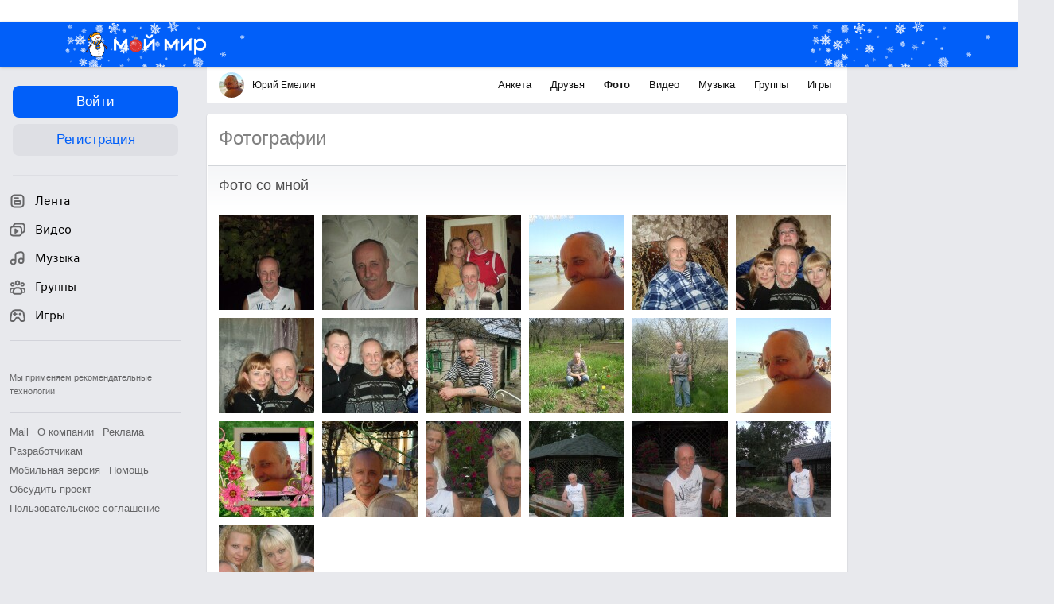

--- FILE ---
content_type: application/javascript
request_url: https://my1.imgsmail.ru/mail/ru/images/js/myjs/mm/out/min/util/countries_revff85fd8484.js
body_size: 3418
content:
define(function(a,b){"use strict";function c(a){var b;for(b=0;b<f.length;b+=1)if(f[b].Country===a)return f[b]}function d(a){return f[a]}function e(){var a=0;return{next:function(){return f[a++]},hasNext:function(){return a<f.length},prev:function(){return f[--a]},current:function(){return f[a]},first:function(){return f.first()},last:function(){return f.last()},reset:function(){a=0},getIndex:function(){return 0===a?a:a-1}}}var f=[{Country:"Россия",Code:"7",Icon:"https://my8.imgsmail.ru/mail/ru/images/country_icons/ru.png"},{Country:"Украина",Code:"380",Icon:"https://my8.imgsmail.ru/mail/ru/images/country_icons/ua.png"},{Country:"Казахстан",Code:"77",Icon:"https://my8.imgsmail.ru/mail/ru/images/country_icons/kz.png"},{Country:"Беларусь",Code:"375",Icon:"https://my8.imgsmail.ru/mail/ru/images/country_icons/by.png"},{Country:"Австралия",Code:"61",Icon:"https://my8.imgsmail.ru/mail/ru/images/country_icons/au.png"},{Country:"Австрия",Code:"43",Icon:"https://my8.imgsmail.ru/mail/ru/images/country_icons/at.png"},{Country:"Азербайджан",Code:"994",Icon:"https://my8.imgsmail.ru/mail/ru/images/country_icons/az.png"},{Country:"Албания",Code:"355",Icon:"https://my8.imgsmail.ru/mail/ru/images/country_icons/al.png"},{Country:"Алжир",Code:"213",Icon:"https://my8.imgsmail.ru/mail/ru/images/country_icons/dz.png"},{Country:"Ангилья",Code:"1264",Icon:"https://my8.imgsmail.ru/mail/ru/images/country_icons/ai.png"},{Country:"Ангола",Code:"244",Icon:"https://my8.imgsmail.ru/mail/ru/images/country_icons/ao.png"},{Country:"Андорра",Code:"376",Icon:"https://my8.imgsmail.ru/mail/ru/images/country_icons/ad.png"},{Country:"Антигуа и Барбуда",Code:"1268",Icon:"https://my8.imgsmail.ru/mail/ru/images/country_icons/ag.png"},{Country:"Аргентина",Code:"54",Icon:"https://my8.imgsmail.ru/mail/ru/images/country_icons/ar.png"},{Country:"Армения",Code:"374",Icon:"https://my8.imgsmail.ru/mail/ru/images/country_icons/am.png"},{Country:"Аруба",Code:"297",Icon:"https://my8.imgsmail.ru/mail/ru/images/country_icons/aw.png"},{Country:"Афганистан",Code:"93",Icon:"https://my8.imgsmail.ru/mail/ru/images/country_icons/af.png"},{Country:"Багамские острова",Code:"1242",Icon:"https://my8.imgsmail.ru/mail/ru/images/country_icons/bs.png"},{Country:"Бангладеш",Code:"880",Icon:"https://my8.imgsmail.ru/mail/ru/images/country_icons/bd.png"},{Country:"Барбадос",Code:"1246",Icon:"https://my8.imgsmail.ru/mail/ru/images/country_icons/bb.png"},{Country:"Бахрейн",Code:"973",Icon:"https://my8.imgsmail.ru/mail/ru/images/country_icons/bh.png"},{Country:"Беларусь",Code:"375",Icon:"https://my8.imgsmail.ru/mail/ru/images/country_icons/by.png"},{Country:"Белиз",Code:"501",Icon:"https://my8.imgsmail.ru/mail/ru/images/country_icons/bz.png"},{Country:"Бельгия",Code:"32",Icon:"https://my8.imgsmail.ru/mail/ru/images/country_icons/be.png"},{Country:"Бенин",Code:"229",Icon:"https://my8.imgsmail.ru/mail/ru/images/country_icons/bj.png"},{Country:"Бермудские острова",Code:"1441",Icon:"https://my8.imgsmail.ru/mail/ru/images/country_icons/bm.png"},{Country:"Болгария",Code:"359",Icon:"https://my8.imgsmail.ru/mail/ru/images/country_icons/bg.png"},{Country:"Боливия",Code:"591",Icon:"https://my8.imgsmail.ru/mail/ru/images/country_icons/bo.png"},{Country:"Босния и Герцеговина",Code:"387",Icon:"https://my8.imgsmail.ru/mail/ru/images/country_icons/ba.png"},{Country:"Ботсвана",Code:"267",Icon:"https://my8.imgsmail.ru/mail/ru/images/country_icons/bw.png"},{Country:"Бразилия",Code:"55",Icon:"https://my8.imgsmail.ru/mail/ru/images/country_icons/br.png"},{Country:"Бруней-Даруссалам",Code:"673",Icon:"https://my8.imgsmail.ru/mail/ru/images/country_icons/bn.png"},{Country:"Буркина-Фасо",Code:"226",Icon:"https://my8.imgsmail.ru/mail/ru/images/country_icons/bf.png"},{Country:"Бурунди",Code:"257",Icon:"https://my8.imgsmail.ru/mail/ru/images/country_icons/bi.png"},{Country:"Бутан",Code:"975",Icon:"https://my8.imgsmail.ru/mail/ru/images/country_icons/bt.png"},{Country:"Вануату",Code:"678",Icon:"https://my8.imgsmail.ru/mail/ru/images/country_icons/vu.png"},{Country:"Великобритания",Code:"44",Icon:"https://my8.imgsmail.ru/mail/ru/images/country_icons/gb.png"},{Country:"Венгрия",Code:"36",Icon:"https://my8.imgsmail.ru/mail/ru/images/country_icons/hu.png"},{Country:"Венесуэла",Code:"58",Icon:"https://my8.imgsmail.ru/mail/ru/images/country_icons/ve.png"},{Country:"Виргинские острова (Брит.)",Code:"1284",Icon:"https://my8.imgsmail.ru/mail/ru/images/country_icons/vi.png"},{Country:"Виргинские острова (США)",Code:"1340",Icon:"https://my8.imgsmail.ru/mail/ru/images/country_icons/vi.png"},{Country:"Вьетнам",Code:"84",Icon:"https://my8.imgsmail.ru/mail/ru/images/country_icons/vn.png"},{Country:"Габон",Code:"241",Icon:"https://my8.imgsmail.ru/mail/ru/images/country_icons/ga.png"},{Country:"Гаити",Code:"509",Icon:"https://my8.imgsmail.ru/mail/ru/images/country_icons/ht.png"},{Country:"Гайана",Code:"592",Icon:"https://my8.imgsmail.ru/mail/ru/images/country_icons/gy.png"},{Country:"Гамбия",Code:"220",Icon:"https://my8.imgsmail.ru/mail/ru/images/country_icons/gm.png"},{Country:"Гана",Code:"233",Icon:"https://my8.imgsmail.ru/mail/ru/images/country_icons/gh.png"},{Country:"Гваделупа",Code:"590",Icon:"https://my8.imgsmail.ru/mail/ru/images/country_icons/gp.png"},{Country:"Гватемала",Code:"502",Icon:"https://my8.imgsmail.ru/mail/ru/images/country_icons/gt.png"},{Country:"Гвинея",Code:"224",Icon:"https://my8.imgsmail.ru/mail/ru/images/country_icons/gn.png"},{Country:"Гвинея-Бисау",Code:"245",Icon:"https://my8.imgsmail.ru/mail/ru/images/country_icons/gw.png"},{Country:"Германия",Code:"49",Icon:"https://my8.imgsmail.ru/mail/ru/images/country_icons/de.png"},{Country:"Гибралтар",Code:"350",Icon:"https://my8.imgsmail.ru/mail/ru/images/country_icons/gi.png"},{Country:"Гондурас",Code:"504",Icon:"https://my8.imgsmail.ru/mail/ru/images/country_icons/hn.png"},{Country:"Гонконг",Code:"852",Icon:"https://my8.imgsmail.ru/mail/ru/images/country_icons/hk.png"},{Country:"Гренада",Code:"1473",Icon:"https://my8.imgsmail.ru/mail/ru/images/country_icons/gd.png"},{Country:"Гренландия",Code:"299",Icon:"https://my8.imgsmail.ru/mail/ru/images/country_icons/gl.png"},{Country:"Греция",Code:"30",Icon:"https://my8.imgsmail.ru/mail/ru/images/country_icons/gr.png"},{Country:"Грузия",Code:"9955",Icon:"https://my8.imgsmail.ru/mail/ru/images/country_icons/ge.png"},{Country:"Гуам",Code:"1671",Icon:"https://my8.imgsmail.ru/mail/ru/images/country_icons/gu.png"},{Country:"Дания",Code:"45",Icon:"https://my8.imgsmail.ru/mail/ru/images/country_icons/dk.png"},{Country:"Джибути",Code:"253",Icon:"https://my8.imgsmail.ru/mail/ru/images/country_icons/dj.png"},{Country:"Доминиканская Республика",Code:"1809",Icon:"https://my8.imgsmail.ru/mail/ru/images/country_icons/do.png"},{Country:"Египет",Code:"20",Icon:"https://my8.imgsmail.ru/mail/ru/images/country_icons/eg.png"},{Country:"Замбия",Code:"260",Icon:"https://my8.imgsmail.ru/mail/ru/images/country_icons/zm.png"},{Country:"Зимбабве",Code:"263",Icon:"https://my8.imgsmail.ru/mail/ru/images/country_icons/zw.png"},{Country:"Израиль",Code:"972",Icon:"https://my8.imgsmail.ru/mail/ru/images/country_icons/il.png"},{Country:"Индия",Code:"91",Icon:"https://my8.imgsmail.ru/mail/ru/images/country_icons/in.png"},{Country:"Индонезия",Code:"62",Icon:"https://my8.imgsmail.ru/mail/ru/images/country_icons/id.png"},{Country:"Иордания",Code:"962",Icon:"https://my8.imgsmail.ru/mail/ru/images/country_icons/jo.png"},{Country:"Ирак",Code:"964",Icon:"https://my8.imgsmail.ru/mail/ru/images/country_icons/iq.png"},{Country:"Иран",Code:"98",Icon:"https://my8.imgsmail.ru/mail/ru/images/country_icons/ir.png"},{Country:"Ирландия",Code:"353",Icon:"https://my8.imgsmail.ru/mail/ru/images/country_icons/ie.png"},{Country:"Исландия",Code:"354",Icon:"https://my8.imgsmail.ru/mail/ru/images/country_icons/is.png"},{Country:"Испания",Code:"34",Icon:"https://my8.imgsmail.ru/mail/ru/images/country_icons/es.png"},{Country:"Италия",Code:"39",Icon:"https://my8.imgsmail.ru/mail/ru/images/country_icons/it.png"},{Country:"Йемен",Code:"967",Icon:"https://my8.imgsmail.ru/mail/ru/images/country_icons/ye.png"},{Country:"Казахстан",Code:"77",Icon:"https://my8.imgsmail.ru/mail/ru/images/country_icons/kz.png"},{Country:"Каймановы острова",Code:"1345",Icon:"https://my8.imgsmail.ru/mail/ru/images/country_icons/ky.png"},{Country:"Камбоджа",Code:"855",Icon:"https://my8.imgsmail.ru/mail/ru/images/country_icons/kh.png"},{Country:"Камерун",Code:"237",Icon:"https://my8.imgsmail.ru/mail/ru/images/country_icons/cm.png"},{Country:"Канада",Code:"1",Icon:"https://my8.imgsmail.ru/mail/ru/images/country_icons/ca.png"},{Country:"Катар",Code:"974",Icon:"https://my8.imgsmail.ru/mail/ru/images/country_icons/qa.png"},{Country:"Кения",Code:"254",Icon:"https://my8.imgsmail.ru/mail/ru/images/country_icons/ke.png"},{Country:"Кипр",Code:"357",Icon:"https://my8.imgsmail.ru/mail/ru/images/country_icons/cy.png"},{Country:"Киргизия",Code:"996",Icon:"https://my8.imgsmail.ru/mail/ru/images/country_icons/kg.png"},{Country:"Китай",Code:"86",Icon:"https://my8.imgsmail.ru/mail/ru/images/country_icons/cn.png"},{Country:"Кокосовые острова",Code:"61",Icon:"https://my8.imgsmail.ru/mail/ru/images/country_icons/cc.png"},{Country:"Колумбия",Code:"57",Icon:"https://my8.imgsmail.ru/mail/ru/images/country_icons/co.png"},{Country:"Конго",Code:"242",Icon:"https://my8.imgsmail.ru/mail/ru/images/country_icons/cd.png"},{Country:"Коста-Рика",Code:"506",Icon:"https://my8.imgsmail.ru/mail/ru/images/country_icons/cr.png"},{Country:"Кот-д'Ивуар",Code:"225",Icon:"https://my8.imgsmail.ru/mail/ru/images/country_icons/ci.png"},{Country:"Куба",Code:"53",Icon:"https://my8.imgsmail.ru/mail/ru/images/country_icons/cu.png"},{Country:"Кувейт",Code:"965",Icon:"https://my8.imgsmail.ru/mail/ru/images/country_icons/kw.png"},{Country:"Лаос",Code:"856",Icon:"https://my8.imgsmail.ru/mail/ru/images/country_icons/la.png"},{Country:"Латвия",Code:"371",Icon:"https://my8.imgsmail.ru/mail/ru/images/country_icons/lv.png"},{Country:"Лесото",Code:"266",Icon:"https://my8.imgsmail.ru/mail/ru/images/country_icons/ls.png"},{Country:"Либерия",Code:"231",Icon:"https://my8.imgsmail.ru/mail/ru/images/country_icons/lr.png"},{Country:"Ливан",Code:"961",Icon:"https://my8.imgsmail.ru/mail/ru/images/country_icons/lb.png"},{Country:"Ливия",Code:"218",Icon:"https://my8.imgsmail.ru/mail/ru/images/country_icons/ly.png"},{Country:"Литва",Code:"370",Icon:"https://my8.imgsmail.ru/mail/ru/images/country_icons/lt.png"},{Country:"Лихтенштейн",Code:"423",Icon:"https://my8.imgsmail.ru/mail/ru/images/country_icons/li.png"},{Country:"Люксембург",Code:"352",Icon:"https://my8.imgsmail.ru/mail/ru/images/country_icons/lu.png"},{Country:"Маврикий",Code:"230",Icon:"https://my8.imgsmail.ru/mail/ru/images/country_icons/mu.png"},{Country:"Мадагаскар",Code:"261",Icon:"https://my8.imgsmail.ru/mail/ru/images/country_icons/mg.png"},{Country:"Майотт",Code:"269",Icon:"https://my8.imgsmail.ru/mail/ru/images/country_icons/yt.png"},{Country:"Макао",Code:"853",Icon:"https://my8.imgsmail.ru/mail/ru/images/country_icons/mo.png"},{Country:"Македония",Code:"389",Icon:"https://my8.imgsmail.ru/mail/ru/images/country_icons/mk.png"},{Country:"Малави",Code:"265",Icon:"https://my8.imgsmail.ru/mail/ru/images/country_icons/mw.png"},{Country:"Малайзия",Code:"60",Icon:"https://my8.imgsmail.ru/mail/ru/images/country_icons/my.png"},{Country:"Мали",Code:"223",Icon:"https://my8.imgsmail.ru/mail/ru/images/country_icons/ml.png"},{Country:"Мальта",Code:"356",Icon:"https://my8.imgsmail.ru/mail/ru/images/country_icons/mt.png"},{Country:"Марокко",Code:"212",Icon:"https://my8.imgsmail.ru/mail/ru/images/country_icons/ma.png"},{Country:"Мартиника",Code:"596",Icon:"https://my8.imgsmail.ru/mail/ru/images/country_icons/mq.png"},{Country:"Мексика",Code:"52",Icon:"https://my8.imgsmail.ru/mail/ru/images/country_icons/mx.png"},{Country:"Мозамбик",Code:"258",Icon:"https://my8.imgsmail.ru/mail/ru/images/country_icons/mz.png"},{Country:"Молдова",Code:"373",Icon:"https://my8.imgsmail.ru/mail/ru/images/country_icons/md.png"},{Country:"Монако",Code:"377",Icon:"https://my8.imgsmail.ru/mail/ru/images/country_icons/mc.png"},{Country:"Монголия",Code:"976",Icon:"https://my8.imgsmail.ru/mail/ru/images/country_icons/mn.png"},{Country:"Монтсеррат",Code:"1664",Icon:"https://my8.imgsmail.ru/mail/ru/images/country_icons/ms.png"},{Country:"Намибия",Code:"264",Icon:"https://my8.imgsmail.ru/mail/ru/images/country_icons/na.png"},{Country:"Непал",Code:"977",Icon:"https://my8.imgsmail.ru/mail/ru/images/country_icons/np.png"},{Country:"Нигерия",Code:"234",Icon:"https://my8.imgsmail.ru/mail/ru/images/country_icons/ng.png"},{Country:"Нидерланды",Code:"31",Icon:"https://my8.imgsmail.ru/mail/ru/images/country_icons/nl.png"},{Country:"Нидерланские Антилы",Code:"599",Icon:"https://my8.imgsmail.ru/mail/ru/images/country_icons/an.png"},{Country:"Никарагуа",Code:"505",Icon:"https://my8.imgsmail.ru/mail/ru/images/country_icons/ni.png"},{Country:"Новая Зеландия",Code:"64",Icon:"https://my8.imgsmail.ru/mail/ru/images/country_icons/nz.png"},{Country:"Новая Каледония",Code:"687",Icon:"https://my8.imgsmail.ru/mail/ru/images/country_icons/nc.png"},{Country:"Норвегия",Code:"47",Icon:"https://my8.imgsmail.ru/mail/ru/images/country_icons/no.png"},{Country:"Объединенные Арабские Эмираты",Code:"971",Icon:"https://my8.imgsmail.ru/mail/ru/images/country_icons/ae.png"},{Country:"Оман",Code:"968",Icon:"https://my8.imgsmail.ru/mail/ru/images/country_icons/om.png"},{Country:"Острова Кука",Code:"682",Icon:"https://my8.imgsmail.ru/mail/ru/images/country_icons/ck.png"},{Country:"Острова Теркс и Кайкос",Code:"1649",Icon:"https://my8.imgsmail.ru/mail/ru/images/country_icons/tc.png"},{Country:"Пакистан",Code:"92",Icon:"https://my8.imgsmail.ru/mail/ru/images/country_icons/pk.png"},{Country:"Палестина",Code:"970",Icon:"https://my8.imgsmail.ru/mail/ru/images/country_icons/ps.png"},{Country:"Панама",Code:"507",Icon:"https://my8.imgsmail.ru/mail/ru/images/country_icons/pa.png"},{Country:"Папуа-Новая Гвинея",Code:"675",Icon:"https://my8.imgsmail.ru/mail/ru/images/country_icons/pg.png"},{Country:"Парагвай",Code:"595",Icon:"https://my8.imgsmail.ru/mail/ru/images/country_icons/py.png"},{Country:"Перу",Code:"51",Icon:"https://my8.imgsmail.ru/mail/ru/images/country_icons/pe.png"},{Country:"Польша",Code:"48",Icon:"https://my8.imgsmail.ru/mail/ru/images/country_icons/pl.png"},{Country:"Португалия",Code:"351",Icon:"https://my8.imgsmail.ru/mail/ru/images/country_icons/pt.png"},{Country:"Пуэрто-Рико",Code:"1787",Icon:"https://my8.imgsmail.ru/mail/ru/images/country_icons/pr.png"},{Country:"Россия",Code:"7",Icon:"https://my8.imgsmail.ru/mail/ru/images/country_icons/ru.png"},{Country:"Руанда",Code:"250",Icon:"https://my8.imgsmail.ru/mail/ru/images/country_icons/rw.png"},{Country:"Румыния",Code:"40",Icon:"https://my8.imgsmail.ru/mail/ru/images/country_icons/ro.png"},{Country:"США",Code:"1",Icon:"https://my8.imgsmail.ru/mail/ru/images/country_icons/us.png"},{Country:"Сальвадор",Code:"503",Icon:"https://my8.imgsmail.ru/mail/ru/images/country_icons/sv.png"},{Country:"Самоа",Code:"685",Icon:"https://my8.imgsmail.ru/mail/ru/images/country_icons/ws.png"},{Country:"Сан-Марино",Code:"378",Icon:"https://my8.imgsmail.ru/mail/ru/images/country_icons/sm.png"},{Country:"Саудовская Аравия",Code:"966",Icon:"https://my8.imgsmail.ru/mail/ru/images/country_icons/sa.png"},{Country:"Свазиленд",Code:"268",Icon:"https://my8.imgsmail.ru/mail/ru/images/country_icons/sz.png"},{Country:"Сейшельские острова",Code:"248",Icon:"https://my8.imgsmail.ru/mail/ru/images/country_icons/sc.png"},{Country:"Сенегал",Code:"221",Icon:"https://my8.imgsmail.ru/mail/ru/images/country_icons/sn.png"},{Country:"Сент-Винсент и Гренадины",Code:"1784",Icon:"https://my8.imgsmail.ru/mail/ru/images/country_icons/vc.png"},{Country:"Сент-Китс и Невис",Code:"1869",Icon:"https://my8.imgsmail.ru/mail/ru/images/country_icons/kn.png"},{Country:"Сент-Люсия",Code:"1758",Icon:"https://my8.imgsmail.ru/mail/ru/images/country_icons/lc.png"},{Country:"Сербия",Code:"381",Icon:"https://my8.imgsmail.ru/mail/ru/images/country_icons/rs.png"},{Country:"Сингапур",Code:"65",Icon:"https://my8.imgsmail.ru/mail/ru/images/country_icons/sg.png"},{Country:"Сирия",Code:"963",Icon:"https://my8.imgsmail.ru/mail/ru/images/country_icons/sy.png"},{Country:"Словакия",Code:"421",Icon:"https://my8.imgsmail.ru/mail/ru/images/country_icons/sk.png"},{Country:"Словения",Code:"386",Icon:"https://my8.imgsmail.ru/mail/ru/images/country_icons/si.png"},{Country:"Сомали",Code:"252",Icon:"https://my8.imgsmail.ru/mail/ru/images/country_icons/so.png"},{Country:"Судан",Code:"249",Icon:"https://my8.imgsmail.ru/mail/ru/images/country_icons/sd.png"},{Country:"Суринам",Code:"597",Icon:"https://my8.imgsmail.ru/mail/ru/images/country_icons/sr.png"},{Country:"Сьерра-Леоне",Code:"232",Icon:"https://my8.imgsmail.ru/mail/ru/images/country_icons/sl.png"},{Country:"Таджикистан",Code:"992",Icon:"https://my8.imgsmail.ru/mail/ru/images/country_icons/tj.png"},{Country:"Таиланд",Code:"66",Icon:"https://my8.imgsmail.ru/mail/ru/images/country_icons/th.png"},{Country:"Тайвань",Code:"886",Icon:"https://my8.imgsmail.ru/mail/ru/images/country_icons/tw.png"},{Country:"Танзания",Code:"255",Icon:"https://my8.imgsmail.ru/mail/ru/images/country_icons/tz.png"},{Country:"Того",Code:"228",Icon:"https://my8.imgsmail.ru/mail/ru/images/country_icons/tg.png"},{Country:"Тонга",Code:"676",Icon:"https://my8.imgsmail.ru/mail/ru/images/country_icons/to.png"},{Country:"Тринидад и Тобаго",Code:"1868",Icon:"https://my8.imgsmail.ru/mail/ru/images/country_icons/tt.png"},{Country:"Тунис",Code:"216",Icon:"https://my8.imgsmail.ru/mail/ru/images/country_icons/tn.png"},{Country:"Туркменистан",Code:"993",Icon:"https://my8.imgsmail.ru/mail/ru/images/country_icons/tm.png"},{Country:"Турция",Code:"90",Icon:"https://my8.imgsmail.ru/mail/ru/images/country_icons/tr.png"},{Country:"Уганда",Code:"256",Icon:"https://my8.imgsmail.ru/mail/ru/images/country_icons/ug.png"},{Country:"Узбекистан",Code:"998",Icon:"https://my8.imgsmail.ru/mail/ru/images/country_icons/uz.png"},{Country:"Украина",Code:"380",Icon:"https://my8.imgsmail.ru/mail/ru/images/country_icons/ua.png"},{Country:"Уругвай",Code:"598",Icon:"https://my8.imgsmail.ru/mail/ru/images/country_icons/uy.png"},{Country:"Фарерские острова",Code:"298",Icon:"https://my8.imgsmail.ru/mail/ru/images/country_icons/fo.png"},{Country:"Фиджи",Code:"679",Icon:"https://my8.imgsmail.ru/mail/ru/images/country_icons/fj.png"},{Country:"Филиппины",Code:"63",Icon:"https://my8.imgsmail.ru/mail/ru/images/country_icons/ph.png"},{Country:"Финляндия",Code:"358",Icon:"https://my8.imgsmail.ru/mail/ru/images/country_icons/fi.png"},{Country:"Фолклендские острова",Code:"500",Icon:"https://my8.imgsmail.ru/mail/ru/images/country_icons/fk.png"},{Country:"Франция",Code:"33",Icon:"https://my8.imgsmail.ru/mail/ru/images/country_icons/fr.png"},{Country:"Французская Гвиана",Code:"594",Icon:"https://my8.imgsmail.ru/mail/ru/images/country_icons/gf.png"},{Country:"Французская Полинезия",Code:"689",Icon:"https://my8.imgsmail.ru/mail/ru/images/country_icons/pf.png"},{Country:"Французские Южные территории",Code:"596",Icon:"https://my8.imgsmail.ru/mail/ru/images/country_icons/tf.png"},{Country:"Хорватия",Code:"385",Icon:"https://my8.imgsmail.ru/mail/ru/images/country_icons/hr.png"},{Country:"Центральноафриканская Республика",Code:"236",Icon:"https://my8.imgsmail.ru/mail/ru/images/country_icons/cf.png"},{Country:"Чад",Code:"235",Icon:"https://my8.imgsmail.ru/mail/ru/images/country_icons/td.png"},{Country:"Черногория",Code:"382",Icon:"https://my8.imgsmail.ru/mail/ru/images/country_icons/me.png"},{Country:"Чехия",Code:"420",Icon:"https://my8.imgsmail.ru/mail/ru/images/country_icons/cz.png"},{Country:"Чили",Code:"56",Icon:"https://my8.imgsmail.ru/mail/ru/images/country_icons/cl.png"},{Country:"Швейцария",Code:"41",Icon:"https://my8.imgsmail.ru/mail/ru/images/country_icons/ch.png"},{Country:"Швеция",Code:"46",Icon:"https://my8.imgsmail.ru/mail/ru/images/country_icons/se.png"},{Country:"Шри-Ланка",Code:"94",Icon:"https://my8.imgsmail.ru/mail/ru/images/country_icons/lk.png"},{Country:"Эквадор",Code:"593",Icon:"https://my8.imgsmail.ru/mail/ru/images/country_icons/ec.png"},{Country:"Экваториальная Гвинея",Code:"240",Icon:"https://my8.imgsmail.ru/mail/ru/images/country_icons/gq.png"},{Country:"Эстония",Code:"372",Icon:"https://my8.imgsmail.ru/mail/ru/images/country_icons/ee.png"},{Country:"Эфиопия",Code:"251",Icon:"https://my8.imgsmail.ru/mail/ru/images/country_icons/et.png"},{Country:"Южная Африка",Code:"27",Icon:"https://my8.imgsmail.ru/mail/ru/images/country_icons/za.png"},{Country:"Южная Корея",Code:"82",Icon:"https://my8.imgsmail.ru/mail/ru/images/country_icons/kr.png"},{Country:"Ямайка",Code:"1876",Icon:"https://my8.imgsmail.ru/mail/ru/images/country_icons/jm.png"},{Country:"Япония",Code:"81",Icon:"https://my8.imgsmail.ru/mail/ru/images/country_icons/jp.png"}];b.getByName=c,b.getByIndex=d,b.getIterator=e});

--- FILE ---
content_type: application/javascript
request_url: https://my4.imgsmail.ru/mail/ru/images/js/myjs/mm/out/min/media/photo/select-friend_revcc29c24897.js
body_size: 1952
content:
define(["jquery","ui/bubble2","client-server","jquery.Jcrop","jquery.scrollTo"],function(a,b,c){"use strict";var d,e={input:".photo-select-friends-input",ul:".photo-select-friends-list",error:".photo-select-friends-error",submit:".photo-select-friends-submit",cancel:".photo-select-friends-cancel"},f={bubble:null,result:"",api:{},friends:a(),require:null,id:"",email:"",updateContentFunc:null,friendsCurrentPage:0,friendsLimit:200},g=function(){f.dom={input:f.tmpl.find(e.input),ul:f.tmpl.find(e.ul),error:f.tmpl.find(e.error),submit:f.tmpl.find(e.submit),cancel:f.tmpl.find(e.cancel)},f.friendsTotal=f.dom.ul.data("total")},h=function(b){return a.trim(b).replace(/\s+/g," ").toLowerCase()},i=function(){f.dom.ul.empty().append(f.friends.clone()),f.dom.ul.find("li").eq(0).addClass("selected")},j=function(a){var b=f.dheight,c=f.dwidth,d=f.target.height(),e=f.target.width(),g={};return g.top=parseInt(b*a.y/d,10),g.left=parseInt(c*a.x/e,10),g.height=parseInt(b*a.h/d,10),g.width=parseInt(c*a.w/e,10),g},k=function(a){var b={limit:f.friendsLimit,page:a?0:f.friendsCurrentPage,from:"photopage",tmpl:"tmpl1",filter:a?"search="+a:""};return f.require&&f.require.abort(),f.dom.submit.addClass("progress"),f.require=c.func("friendship.getlist",b,{dataType:"json"}).done(function(){f.dom.submit.removeClass("progress")}),f.require},l=function(a){return c.func("photo.create_person",a,{url:"/cgi-bin/my/ajax?user="+f.user,dataType:"json"})},m=function(){var b=a.extend({id:f.photoId,person_id:f.id,person_email:f.email,person_nick:f.result},j(f.api.tellSelect()));f.dom.submit.addClass("progress"),l(b).success(function(a){if("ok"===a[2])f.updateContentFunc&&f.updateContentFunc(),f.bubble.hide(),f.api.release(),f.api.destroy();else if("error"===a[2]){var b=f.dom.error.data("error");"already selected"===a[3]&&(b=f.dom.error.data("errorAlready")),f.dom.error.text(b).show(),setTimeout(function(){f.dom.error.fadeOut("fast")},1500)}}).always(function(){f.dom.submit.removeClass("progress")})},n=function(b){var c,e=a.Deferred();return f.friends.length>=f.friendsTotal?(c=f.friends.filter(function(){return h(a(this).data("sanitized")).indexOf(b)!==-1||a(this).data("email").indexOf(b)!==-1}).clone(),e.resolve(c)):(clearInterval(d),d=setTimeout(function(){k(b).success(function(b){"OK"===b[1]&&e.resolve(a(a.trim(b[2])))})},200)),e},o=function(a){var b=f.dom.ul.find(".selected");b.size()>0?(""===b.data("sanitized")?f.email=f.activeuser:f.email=b.data("email"),f.result="",f.id=b.data("id")):(f.id="",f.email="",f.result=f.dom.input.val().substring(0,200))},p=function(){if(f.dom.ul.on("click","li",function(){f.dom.ul.find("li").removeClass("selected");var b=a(this).addClass("selected").text();o(b),f.dom.input.val(b)}),f.dom.input.on("keyup",function(b){var c=h(a(this).val());a.inArray(b.keyCode,[38,40,13,27])===-1?c?n(c).done(function(a){f.dom.ul.empty().append(a),f.dom.ul.find("li").eq(0).addClass("selected"),o(c)}):(f.require.abort(),f.dom.ul.empty().append(f.friends.clone()),f.dom.ul.find("li").eq(0).addClass("selected"),o(c)):13===b.keyCode?(o(c),m()):27===b.keyCode&&(f.bubble.hide(),f.api.release(),f.api.destroy())}),f.dom.input.on("keydown",function(a){if(38===a.keyCode||40===a.keyCode){a.preventDefault();var b=f.dom.ul.find(".selected").index();b>-1&&(b=38===a.keyCode?b<=0?0:b-1:b+1>=f.dom.ul.find("li").size()?b:b+1,f.dom.ul.find("li").removeClass("selected").eq(b).addClass("selected"),o(),f.dom.ul.scrollTo(f.dom.ul.find(".selected")))}}),f.friends.length<=f.friendsTotal){var b=!1;f.dom.ul.on("scroll",function(c){var d,e=a(this);clearTimeout(d),d=setTimeout(function(){e.scrollTop()>f.dom.ul.prop("scrollHeight")-4*f.dom.ul.height()&&!b&&0===f.dom.input.val().length&&(b=!0,k().success(function(c){"OK"===c[1]&&(f.friendsCurrentPage++,f.dom.ul.append(a(c[2])),a.merge(f.friends,a(c[2])),f.friends.length>=f.friendsTotal&&f.dom.ul.off("scroll"),b=!1)}))},200)})}f.dom.submit.on("click",function(a){a.preventDefault(),o(),m()}),f.dom.cancel.on("click",function(a){a.preventDefault(),f.bubble.hide(),f.api.release(),f.api.destroy()})},q=function(c){return f.bubble?i():(g(),f.bubble=b.create({container:a("body"),content:f.tmpl,position:{my:"left top",at:"right top"},width:225,corner:"vertical left top",onOpen:function(){f.dom.input.focus().val(""),f.dom.ul.scrollTo(0)},style:"mini"}),k().success(function(b){"OK"===b[1]&&(f.friends=a(f.tmpli+b[2]),i(),p(),f.friendsCurrentPage++,f.dom.ul.scrollTo(0))})),f.bubble};return{init:function(b){f.tmpl=a(b.tmpl),f.dheight=b.imageHeight,f.dwidth=b.imageWidth,f.target=b.target,f.photoId=b.imageId,f.updateContentFunc=b.updateContentFunc,f.tmpli=b.tmpli,f.user=b.user,f.activeuser=b.activeuser;var c=q(),d=f.dwidth/2-75,e=f.dwidth/2+75,g=f.dheight/2-75,h=f.dheight/2+75;a(f.target).Jcrop({setSelect:[d,g,e,h],onSelect:function(){c.setTarget(a(".jcrop-holder>div")),setTimeout(function(){c.show()},300)},onChange:function(){c.hide()},onRelease:function(){c.isOpen()?c.hide():f.api.destroy()}},function(){f.api=this})},destroy:function(){f.api.destroy&&f.api.destroy()},deleteSelect:function(a){return c.func("photo.del_person",a,{dataType:"json",url:"/cgi-bin/my/ajax?user="+a.user})}}});